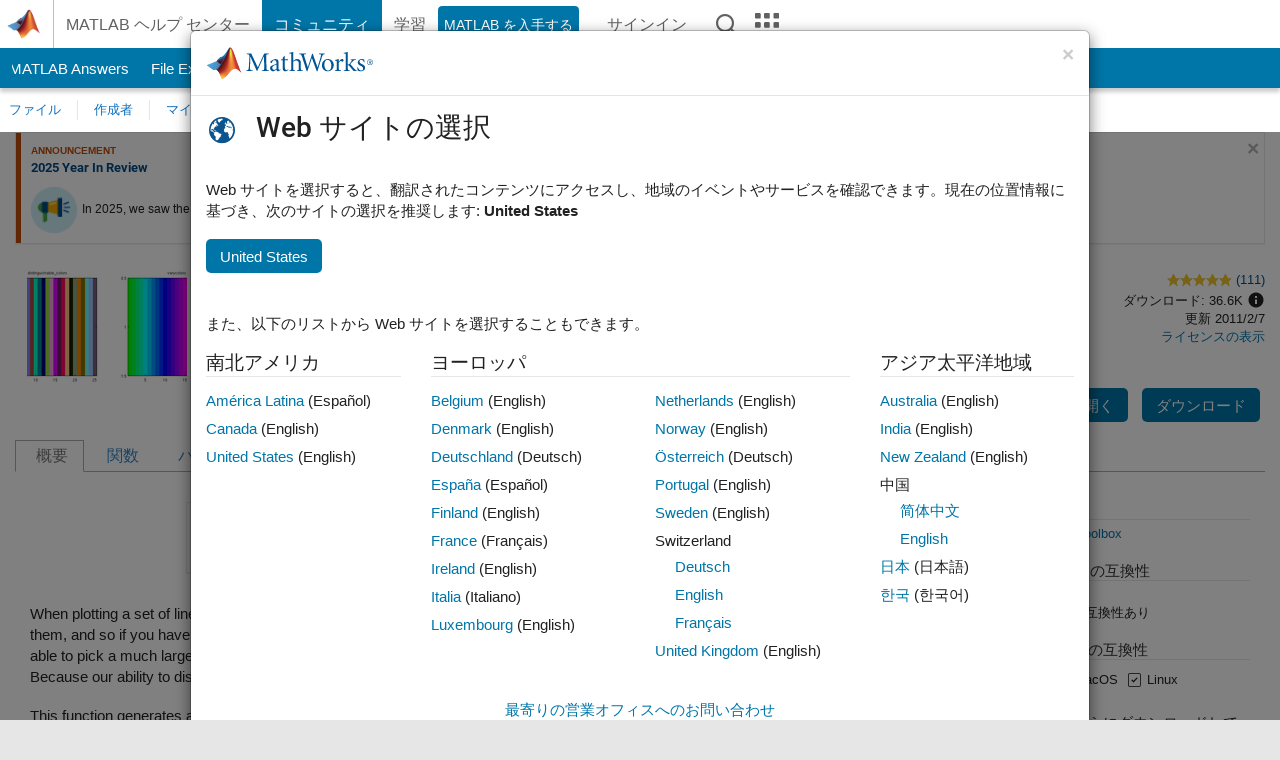

--- FILE ---
content_type: text/html; charset=utf-8
request_url: https://jp.mathworks.com/matlabcentral/fileexchange/29702-generate-maximally-perceptually-distinct-colors
body_size: 20504
content:
<!DOCTYPE html>
<html lang="ja">
<head>
<meta http-equiv="Content-Type" content="text/html; charset=UTF-8">
<meta charset="utf-8">
<meta name="viewport" content="width=device-width, initial-scale=1.0">
<link rel="icon" href="/etc.clientlibs/mathworks/clientlibs/customer-ui/templates/common/resources/images/favicon.20251211153853409.ico" type="image/x-icon">
<link rel='canonical' href='https://jp.mathworks.com/matlabcentral/fileexchange/29702-generate-maximally-perceptually-distinct-colors'><meta http-equiv="X-UA-Compatible" content="IE=edge">
<script src="/etc.clientlibs/mathworks/clientlibs/customer-ui/components/webvitals.min.20251211153853409.js"></script><script src="/etc.clientlibs/mathworks/clientlibs/customer-ui/components/jquery.min.20251211153853409.js"></script><script src="/etc.clientlibs/mathworks/clientlibs/customer-ui/components/jquery-migrate.min.20251211153853409.js"></script><link rel="stylesheet" href="/etc.clientlibs/mathworks/clientlibs/customer-ui/templates/common/core.min.20251211153853409.css" type="text/css">
<link rel="stylesheet" href="/etc.clientlibs/mathworks/clientlibs/customer-ui/templates/common/ja.min.20251211153853409.css" type="text/css">
<link rel="stylesheet" href="/etc.clientlibs/mathworks/clientlibs/customer-ui/templates/common/footer.min.20251211153853409.css" type="text/css">
<link rel="stylesheet" href="/etc.clientlibs/mathworks/clientlibs/customer-ui/templates/mathworks-aem.min.20251211153853409.css" type="text/css">
<link href="/etc.clientlibs/mathworks/clientlibs/customer-ui/templates/common/resources/fonts/roboto/roboto-latin-italic-400.20251211153853409.woff2" rel="preload" as="font" type="font/woff2" crossorigin>
<link href="/etc.clientlibs/mathworks/clientlibs/customer-ui/templates/common/resources/fonts/roboto/roboto-latin-italic-500.20251211153853409.woff2" rel="preload" as="font" type="font/woff2" crossorigin>
<link href="/etc.clientlibs/mathworks/clientlibs/customer-ui/templates/common/resources/fonts/roboto/roboto-latin-italic-700.20251211153853409.woff2" rel="preload" as="font" type="font/woff2" crossorigin>
<link href="/etc.clientlibs/mathworks/clientlibs/customer-ui/templates/common/resources/fonts/roboto/roboto-latin-normal-400.20251211153853409.woff2" rel="preload" as="font" type="font/woff2" crossorigin>
<link href="/etc.clientlibs/mathworks/clientlibs/customer-ui/templates/common/resources/fonts/roboto/roboto-latin-normal-500.20251211153853409.woff2" rel="preload" as="font" type="font/woff2" crossorigin>
<link href="/etc.clientlibs/mathworks/clientlibs/customer-ui/templates/common/resources/fonts/roboto/roboto-latin-normal-700.20251211153853409.woff2" rel="preload" as="font" type="font/woff2" crossorigin>
<link href="/etc.clientlibs/mathworks/clientlibs/customer-ui/templates/common/resources/fonts/mathworks.20251211153853409.woff" rel="preload" as="font" type="font/woff" crossorigin>
<script id="analyticsDigitalData">digitalData = {
    'pageInstanceID' : 'Generate maximally perceptually-distinct colors - File Exchange - MATLAB Central',
    'page' : {
        'pageInfo' : {
            'pageID' : '/matlabcentral/fileexchange/29702-generate-maximally-perceptually-distinct-colors',
            'destinationURL' : 'https://jp.mathworks.com/matlabcentral/fileexchange/29702-generate-maximally-perceptually-distinct-colors'
        },
        'category' : {
            'primaryCategory' : 'matlabcentral',
            'subCategory1' : 'matlabcentral/fileexchange',
            'subCategory2' : '',
        },
        'attributes' : {"descriptonCode":"FX_29702","category":["L*a*b* Color Space"]}
    },
    'product' : [{ 'productInfo' : {} }],
    'component' : [],
    'events' : [],
    'user': []
};
</script><script>(function(g,b,d,f){(function(a,c,d){if(a){var e=b.createElement("style");e.id=c;e.innerHTML=d;a.appendChild(e)}})(b.getElementsByTagName("head")[0],"at-body-style",d);setTimeout(function(){var a=b.getElementsByTagName("head")[0];if(a){var c=b.getElementById("at-body-style");c&&a.removeChild(c)}},f)})(window,document,"[class*='personalization-container']:not([id^='web-application']) {opacity: 0 !important}",1E3);</script><script src="//assets.adobedtm.com/d0cc0600946eb3957f703b9fe43c3590597a8c2c/satelliteLib-e8d23c2e444abadc572df06537e2def59c01db09.js" async></script><title>Generate maximally perceptually-distinct colors - File Exchange - MATLAB Central</title>
<script src="/matlabcentral/fileexchange/index.be4da817527436879a23.bundle.js"></script>
<script src="/matlabcentral/fileexchange/javascripts/iframeResizer.min.be4da817527436879a23.js"></script>
<script src="/matlabcentral/fileexchange/javascripts/PostMessageChannel.be4da817527436879a23.js"></script>

<meta name="csrf-param" content="authenticity_token" />
<meta name="csrf-token" content="tAoH0O0o2qvGvYl5t7kI7qmCChv5DEfk1ntqa982THmZKMJ8OEEsdO6ckrNQEa6IlNSxxywrlL7WWxCZxjevyw" />
<link rel="stylesheet" href="/matlabcentral/fileexchange/stylesheets/application.be4da817527436879a23.css" media="all" />
<link rel="stylesheet" href="/matlabcentral/fileexchange/stylesheets/contributors.be4da817527436879a23.css" media="all" />
<link rel="stylesheet" href="/matlabcentral/fileexchange/stylesheets/detail_page.be4da817527436879a23.css" media="all" />
<link rel="stylesheet" href="/matlabcentral/fileexchange/stylesheets/ui-css.be4da817527436879a23.css" media="all" />
<link rel="stylesheet" href="/matlabcentral/fileexchange/stylesheets/index.be4da817527436879a23.css" media="all" />
<meta name="description" content="Download and share free MATLAB code, including functions, models, apps, support packages and toolboxes">

<meta name="latest-release-endpoint" content="/matlabcentral/fileexchange/github/latest-publishable-release">


<link rel="stylesheet" type="text/css" href="/matlabcentral/static/rtc/scripts/mlc-rtc-1.0.19.css">
<script src="/matlabcentral/static/rtc/scripts/code-options-1.5.0.js" data-code-options-app="fileexchange" data-locale="ja-JP"></script>
<script src="https://jp.mathworks.com/matlabcentral/jscript/profile_card_v1.3.js" data-app-name="fileexchange" defer></script>
<script src="/matlabcentral/discussions/component.v2.js" crossorigin="anonymous"></script>
<script type="text/javascript">
  document.addEventListener('DOMContentLoaded', function(){
    // The following text will be moved to translation files later with globalization changes.
    const quickLinks = [
        { text: 'How to submit files', link: '/matlabcentral/content/fx/about.html?s_tid=gn_mlc_fx_help#Submitting_Files' },
        { text: 'Linking to GitHub Repositories', link: '/matlabcentral/content/fx/about.html?s_tid=gn_mlc_fx_help#Why_GitHub' },
        { text: 'How to build your reputation', link: '/matlabcentral/content/fx/about.html?s_tid=gn_mlc_fx_help#Build_Reputation' }
     ];
     const possibleSelectors = ['#query', '#in_page_fxsearch'];
     possibleSelectors.forEach(selector => {
        const inputElement = document.querySelector(selector);
        if (inputElement) {
          const customElement = document.createElement('community-typeahead');
          customElement.setAttribute('input-selector', selector);
          customElement.setAttribute('quick-links', JSON.stringify(quickLinks));
          customElement.setAttribute('app', 'fileexchange');
          customElement.setAttribute('env', 'prod');
          customElement.setAttribute('site-language', 'ja-JP');
          customElement.setAttribute('blank-state', 'true');
          document.body.appendChild(customElement);
        }
     });

    // visual indicator for spam moderation pending contents for moderators
  });
</script>
<script>
    window.MathJax = {
        tex: {
            inlineMath: [['$', '$'], ['\\(', '\\)']],
            displayMath: [['$$', '$$'], ['\\[', '\\]']],
        }
    };
</script>
<script src="/matlabcentral/fileexchange/assets/mathjax/es5/tex-mml-chtml.js"></script>
<meta property="og:title" content="Generate maximally perceptually-distinct colors"><meta property="og:type" content="website"><meta property="og:url" content="https://jp.mathworks.com/matlabcentral/fileexchange/29702-generate-maximally-perceptually-distinct-colors"><meta property="og:image" content="https://www.mathworks.com/responsive_image/160/120/0/0/0/cache/matlabcentral/mlc-downloads/downloads/submissions/29702/versions/3/screenshot.png"><meta property="og:description" content="Choose a set of n colors that can be readily distinguished from each other">

                              <script>!function(a){var e="https://s.go-mpulse.net/boomerang/",t="addEventListener";if("False"=="True")a.BOOMR_config=a.BOOMR_config||{},a.BOOMR_config.PageParams=a.BOOMR_config.PageParams||{},a.BOOMR_config.PageParams.pci=!0,e="https://s2.go-mpulse.net/boomerang/";if(window.BOOMR_API_key="LERXA-6VNES-W6PXS-U8C7F-BXSZH",function(){function n(e){a.BOOMR_onload=e&&e.timeStamp||(new Date).getTime()}if(!a.BOOMR||!a.BOOMR.version&&!a.BOOMR.snippetExecuted){a.BOOMR=a.BOOMR||{},a.BOOMR.snippetExecuted=!0;var i,_,o,r=document.createElement("iframe");if(a[t])a[t]("load",n,!1);else if(a.attachEvent)a.attachEvent("onload",n);r.src="javascript:void(0)",r.title="",r.role="presentation",(r.frameElement||r).style.cssText="width:0;height:0;border:0;display:none;",o=document.getElementsByTagName("script")[0],o.parentNode.insertBefore(r,o);try{_=r.contentWindow.document}catch(O){i=document.domain,r.src="javascript:var d=document.open();d.domain='"+i+"';void(0);",_=r.contentWindow.document}_.open()._l=function(){var a=this.createElement("script");if(i)this.domain=i;a.id="boomr-if-as",a.src=e+"LERXA-6VNES-W6PXS-U8C7F-BXSZH",BOOMR_lstart=(new Date).getTime(),this.body.appendChild(a)},_.write("<bo"+'dy onload="document._l();">'),_.close()}}(),"".length>0)if(a&&"performance"in a&&a.performance&&"function"==typeof a.performance.setResourceTimingBufferSize)a.performance.setResourceTimingBufferSize();!function(){if(BOOMR=a.BOOMR||{},BOOMR.plugins=BOOMR.plugins||{},!BOOMR.plugins.AK){var e=""=="true"?1:0,t="",n="aoiuvhlipqgmc2l3rpfa-f-224a2f955-clientnsv4-s.akamaihd.net",i="false"=="true"?2:1,_={"ak.v":"39","ak.cp":"1460378","ak.ai":parseInt("195948",10),"ak.ol":"0","ak.cr":10,"ak.ipv":4,"ak.proto":"h2","ak.rid":"1b7c5864","ak.r":35376,"ak.a2":e,"ak.m":"x","ak.n":"essl","ak.bpcip":"3.145.74.0","ak.cport":40680,"ak.gh":"23.62.35.71","ak.quicv":"","ak.tlsv":"tls1.3","ak.0rtt":"","ak.0rtt.ed":"","ak.csrc":"-","ak.acc":"","ak.t":"1769704394","ak.ak":"hOBiQwZUYzCg5VSAfCLimQ==lqYe/DlzRi2iJSf9cBWm+MW+RskPt6i7+PSDhfbB/3ErVrqNHPfmX8XfV9DVdHQ/H/CuUrl8O+IJWTB1rpFuhxvr68kCJJGohaI+jS/qWtrFE23WZxlE3iWQONE2hrJo+LJKSW+F8FHBxYw7c5waH5gW+z2ruwpHsISakPtnUY/NLgU5nfZGeCW3IvK7Y4ufUYobYFmM40ws3gveFARxJns9KozG1P5etnygHFnx0XcFV2aBvje7DEsrLEipMuqkwbIQyPukEONeUldbNXpUmaxsg54ZzSq/nHIME9Wze2ZM8KwMpbzWOR6rEVIOv/TWn7B4A3LmBMfYtQ4T8lJcaMxjcMyhRLHV1mO2Ek2s7rhfp94I2XDmlORwRK798/qyy6zvYU1Z1xS34TdzFpaoqHjwLCgw2qcERtXW+HJAsFE=","ak.pv":"296","ak.dpoabenc":"","ak.tf":i};if(""!==t)_["ak.ruds"]=t;var o={i:!1,av:function(e){var t="http.initiator";if(e&&(!e[t]||"spa_hard"===e[t]))_["ak.feo"]=void 0!==a.aFeoApplied?1:0,BOOMR.addVar(_)},rv:function(){var a=["ak.bpcip","ak.cport","ak.cr","ak.csrc","ak.gh","ak.ipv","ak.m","ak.n","ak.ol","ak.proto","ak.quicv","ak.tlsv","ak.0rtt","ak.0rtt.ed","ak.r","ak.acc","ak.t","ak.tf"];BOOMR.removeVar(a)}};BOOMR.plugins.AK={akVars:_,akDNSPreFetchDomain:n,init:function(){if(!o.i){var a=BOOMR.subscribe;a("before_beacon",o.av,null,null),a("onbeacon",o.rv,null,null),o.i=!0}return this},is_complete:function(){return!0}}}}()}(window);</script></head>
<body class="-is_bootstrap3
		   
		   templateservice
		  
		  
		  
 		  
		  -has_usernav
		  -is_full_header
		  
		  " data-cid="mktg">

	<a class="skip_link sr-only" href="#skip_link_anchor" tabindex="1">コンテンツへスキップ</a>

	
	


	<div class="sticky-top" id="sticky_container">
		

	<header class="-has_matrix
					 -has_mwa
					 -has_store
					 -has_topnav
					 -has_subnav
					 -has_slidingnav"><nav class="navbar navbar-expand-lg" aria-label="メインナビゲーション"><div class="container-fluid">
				<div class="d-lg-flex flex-row align-items-center" id="header_content_container">
					<a href="/?s_tid=user_nav_logo" class="navbar-brand d-inline-flex">
						
						<img src="/etc.clientlibs/mathworks/clientlibs/customer-ui/templates/common/resources/images/mathworks-logo-membrane.20251211153853409.svg" class="mw_logo" alt="MathWorks" width="34" height="30"></a>

					<div class="sectionHead sectionhead containsResourceName resourceClass-sectionhead">


	<h1 class="d-inline-flex d-lg-none ">
		<a href="/matlabcentral/fileexchange/" class="add_cursor_pointer">File Exchange</a>
		
	</h1>
	




</div>


					<div class="d-flex d-lg-none" id="global_mobile_actuator_container_search">
						<button class="navbar-toggler btn collapsed" id="global_search_mobile_actuator" type="button" data-toggle="collapse" data-bs-toggle="collapse" data-target="#global_search_mobile" data-bs-target="#global_search_mobile" aria-controls="global_search_mobile" aria-expanded="false" aria-label="Toggle Search">
							<span class="icon-search"></span>
						</button>
					</div>
					<div class="navbar-collapse collapse" id="global_search_mobile">
						<div id="global_search_mobile_placeholder"></div>
						<div id="global_search_container">
							<div class="sectionHeadSearchBox sectionheadsearchbox containsResourceName resourceClass-sectionheadsearchbox">

	

	
		
    
<script src="/etc.clientlibs/mathworks/clientlibs/customer-ui/components/sectionheadsearchbox/bs5.min.20251211153853409.js"></script><link rel="stylesheet" href="/etc.clientlibs/mathworks/clientlibs/customer-ui/components/typeahead.min.20251211153853409.css" type="text/css">
<form name="search" id="site_search" class="site_search" action="/matlabcentral/fileexchange" method="get">
			<div class="input-group dropdown">
				<label id="search-mathworks" class="visually-hidden" for="query">File Exchange を検索</label>
				<input type="hidden" name="c[]" id="site_search_collection" value="fileexchange"><input type="search" name="q" id="query" class="form-control conjoined_search" aria-autocomplete="list" autocomplete="off" role="combobox" aria-controls="search_suggestions" aria-haspopup="listbox" aria-expanded="true" aria-activedescendant placeholder="File Exchange を検索" data-site-domain="jp" data-site-language="ja" data-typeahead-proxy-url="https://services.mathworks.com/typeahead" data-typeahead-result-count="10" data-label-suggestions="候補" data-label-see-all-results="See all results" aria-labelledby="search-mathworks" aria-owns="sectionHeadSearchDropdown"><button class="btn btn_color_blue btn-outline dropdown-toggle" type="button" data-toggle="dropdown" data-bs-toggle="dropdown" aria-expanded="false" id="site_search_selector">File Exchange</button>
				<ul class="dropdown-menu dropdown-menu-end" id="sectionHeadSearchDropdown">
<li><a class="dropdown-item" href="#" data-placeholder="ヘルプセンターを検索" data-collection="support" data-action="https://jp.mathworks.com/support/search.html" data-parameter="q">ヘルプ センター</a></li>
					
						<li style="display:none;"><a class="dropdown-item" href="#" data-placeholder="File Exchange を検索" data-collection="fileexchange" data-action="https://jp.mathworks.com/matlabcentral/fileexchange" data-parameter="q">File Exchange</a></li>
					
					<li><a class="dropdown-item" href="#" data-placeholder="サイト内検索" data-collection="entire_site" data-action="https://jp.mathworks.com/search.html" data-parameter="q">MathWorks</a></li>
				</ul>
<button type="submit" id="searchbutton" class="btn btn_color_blue btn-outline icon-search" aria-label="検索"></button>
			</div>
		</form>
	

	

</div>

						</div>
					</div>


					<div class="d-flex d-lg-none" id="global_mobile_actuator_container_navigation">
						<button class="navbar-toggler collapsed btn" id="global_navigation_mobile_actuator" type="button" data-toggle="collapse" data-bs-toggle="collapse" data-target="#global_navigation" data-bs-target="#global_navigation" aria-controls="global_navigation" aria-expanded="false" aria-label="${alwaystranslate:'Toggle Main Navigation'}">
							<span class="icon-menu-full"></span>
						</button>
					</div>
					<div class="collapse navbar-collapse" id="global_navigation">
						
						<div class="topNavigation topnavigation containsResourceName resourceClass-topnavigation">



	<ul class="navbar-nav flex-grow-1 align-items-lg-center mb-0">
<li class="nav-item dropdown" id="globalnav_item_helpcenter">
				
	
	
	

	

	<a href="/help/?s_tid=user_nav_help" class="nav-link ">

		

		
			
			MATLAB ヘルプ センター</a>

		
		
	

				
			</li>
		
			<li class="nav-item dropdown" id="globalnav_item_community">
				
	
	
	

	

	<a href="/matlabcentral/?s_tid=user_nav_community" class="nav-link active ">

		

		
			
			コミュニティ</a>

		
		
	

				
			</li>
		
			<li class="nav-item dropdown" id="globalnav_item_learning">
				
	
	
	

	

	<a href="https://matlabacademy.mathworks.com/?s_tid=user_nav_learning" class="nav-link ">

		

		
			
			学習</a>

		
		
	

				
			</li>
		

		
		<li class="nav-item  -alignment_lg_end" id="globalnav_item_matlab">
			
			

			
	
	
	

	

	<a href="https://login.mathworks.com/embedded-login/landing.html?cid=getmatlab&amp;s_tid=user_nav_getml" style="display:none !important;" class="not-logged-in btn btn_color_blue d-block d-lg-inline-flex ">

		

		
			
			MATLAB を入手する</a>

		
		
	

			
	
	
	

	

	<a href="https://login.mathworks.com/embedded-login/landing.html?cid=getmatlab&amp;s_tid=user_nav_getml" style="display:none !important;" class="logged-in btn btn_color_blue d-block d-lg-inline-flex ">

		

		
			
			MATLAB</a>

		
		
	


		</li>

		
		
			<li class="nav-item dropdown -alignment_lg_end" id="globalnav_item_mwa">
				<a href="#" class="nav-link headernav_login mwa-nav_login" id="mwanav_item_login" style="display: none;" aria-label="MathWorks アカウントへのサインイン">
					サインイン
				</a>

				<a href="#" class="nav-link headernav_logout dropdown-toggle" id="mwanav_actuator" role="button" data-toggle="dropdown" data-bs-toggle="dropdown" aria-expanded="false" style="display: none;" title="MathWorks アカウントにアクセスする">
					<span class="mwanav_avatar mwa_image_drop_down"></span>
					<span class="mobile_account_name visually_hidden_xxl visually_hidden_xl visually_hidden_lg hidden-md hidden-lg"></span>
				</a>
				<ul class="dropdown-menu dropdown-menu-lg-end" id="mwanav_dropdown_menu">
<li id="mwanav_item_account"><a class="mwa-account dropdown-item">マイ アカウント</a></li>
					<li id="mwanav_item_community"><a class="mwa-community-profile dropdown-item">コミュニティのプロファイル</a></li>
					<li id="mwanav_item_associate"><a class="mwa-link-license dropdown-item">ライセンスを関連付ける</a></li>
					<li><hr class="dropdown-divider"></li>
					<li id="mwanav_item_logout"><a class="mwa-logout dropdown-item">サインアウト</a></li>
				</ul>
</li>
		

		

		

		<li class="nav-item d-block d-lg-none" id="globalnav_item_mobile_cta_support">
			
	
	
	

	

	<a href="/support/contact_us.html" id="mobile_cta_support" class="nav-link ">

		

		
			<span class="icon-phone"></span>
			MathWorks サポートまでお問い合わせください</a>

		
		
	

		</li>

		<li class="nav-item d-block d-lg-none" id="globalnav_item_mobile_cta_corporate">
			
	
	
	

	

	<a href="/" id="mobile_cta_corporate" class="nav-link ">

		

		
			<span class="icon-membrane"></span>
			Visit mathworks.com</a>

		
		
	

		</li>

		<li class="nav-item dropdown d-none d-lg-block -alignment_lg_end" id="globalnav_item_search">
			<a href="#" class="nav-link dropdown-toggle" role="button" data-toggle="dropdown" data-bs-toggle="dropdown" aria-expanded="false" aria-label="検索"><span class="icon-search"></span></a>
			<div class="dropdown-menu">
				<div class="container-lg">
					<div class="row align-items-center">
						
						
							<div class="col">
								<div id="global_search_desktop_placeholder"></div>
							</div>
						
					</div>
				</div>
			</div>
		</li>

		<li class="nav-item d-none d-lg-block -alignment_lg_end" id="globalnav_item_matrix">
			<mw-matrix lang="ja" tier="DOTCOM" env="prod" bsversion="bs5" class="nav-link" host="https://jp.mathworks.com"></mw-matrix>
</li>
	</ul>
</div>

					</div>
				</div>

				
			</div>
		</nav></header><div class="subnav" id="subnav">
			<div class="subnav_container">
				<div class="container-fluid">
					<div class="row">
						<div class="col-12">
							<div class="slidingNav slidingnav containsResourceName resourceClass-slidingnav">

<div id="sliding_nav" class="splide" data-item-per-page="8">
	<div class="splide__track">
		<ul class="splide__list">
<li id="mlcsubnav_answers" class="splide__slide  mlcsubnav_answers">
						
	
	
	

	

	<a href="/matlabcentral/answers/index/?s_tid=gn_mlc_an" class=" ">

		

		
			
			MATLAB Answers</a>

		
		
	

					</li>
				
				
			
				
					<li id="mlcsubnav_fx" class="splide__slide active mlcsubnav_fx">
						
	
	
	

	

	<a href="/matlabcentral/fileexchange/?s_tid=gn_mlc_fx_files" class=" ">

		

		
			
			File Exchange</a>

		
		
	

					</li>
				
				
			
				
					<li id="mlcsubnav_cody" class="splide__slide  mlcsubnav_cody">
						
	
	
	

	

	<a href="/matlabcentral/cody/?s_tid=gn_mlc_cody" class=" ">

		

		
			
			Cody</a>

		
		
	

					</li>
				
				
			
				
					<li id="mlcsubnav_playground" class="splide__slide  mlcsubnav_playground">
						
	
	
	

	

	<a href="/matlabcentral/playground?s_tid=gn_mlc_playground" class=" ">

		

		
			
			AI Chat Playground</a>

		
		
	

					</li>
				
				
			
				
					<li id="mlcsubnav_discussions" class="splide__slide  mlcsubnav_discussions">
						
	
	
	

	

	<a href="/matlabcentral/discussions?s_tid=gn_mlc_disc" class=" ">

		

		
			
			ディスカッション</a>

		
		
	

					</li>
				
				
			
				
					<li id="mlcsubnav_contests" class="splide__slide  mlcsubnav_contests">
						
	
	
	

	

	<a href="/matlabcentral/contests.html?s_tid=gn_mlc_contests" class=" ">

		

		
			
			コンテスト</a>

		
		
	

					</li>
				
				
			
				
					<li id="mlcsubnav_blogs" class="splide__slide  mlcsubnav_blogs">
						
	
	
	

	

	<a href="https://blogs.mathworks.com/?s_tid=gn_mlc_blg" class=" ">

		

		
			
			ブログ</a>

		
		
	

					</li>
				
				
			
				
				<li id="mlcsubnav_more" class="splide__slide dropdown mlcsubnav_more">
					<a href="#" class="dropdown-toggle" data-toggle="dropdown" data-bs-toggle="dropdown" role="button" aria-haspopup="true" aria-expanded="false">その他<span class="caret"></span></a>
					<ul class="dropdown-menu">
<li class=" ">
								
	
	
	

	

	<a href="/matlabcentral/content/communities.html?s_tid=gn_mlc_tbc_dl" class="dropdown-item ">

		

		
			
			コミュニティ</a>

		
		
	

								
							</li>
							
						
							<li class=" ">
								
	
	
	

	

	<a href="/matlabcentral/community/onramps/mlc_treasure_hunt?s_tid=gn_mlc_hunt" class="dropdown-item ">

		

		
			
			トレジャー ハント</a>

		
		
	

								
							</li>
							
						
							<li class=" ">
								
	
	
	

	

	<a href="/matlabcentral/profile/authors/search?s_tid=gn_mlc_people" class="dropdown-item ">

		

		
			
			ユーザー</a>

		
		
	

								
							</li>
							
						
							<li class=" ">
								
	
	
	

	

	<a href="/matlabcentral/content/community-advisors.html?s_tid=gn_mlc_cab" class="dropdown-item ">

		

		
			
			コミュニティ アドバイザー</a>

		
		
	

								
							</li>
							
						
							<li class=" ">
								
	
	
	

	

	<a href="/matlabcentral/profile/badges/all?s_tid=gn_mlc_bdgs" class="dropdown-item ">

		

		
			
			バーチャル バッジ</a>

		
		
	

								
							</li>
							
						
							<li class=" ">
								
	
	
	

	

	<a href="/matlabcentral/content/about.html?s_tid=gn_mlc_about" class="dropdown-item ">

		

		
			
			MATLAB Central について</a>

		
		
	

								
							</li>
							
						
					</ul>
</li>
			
		</ul>
</div>
</div>
<div>
	<div class="cq-placeholder" data-emptytext="Sliding Navigation"></div>
</div>

    
<link rel="stylesheet" href="/etc.clientlibs/mathworks/clientlibs/customer-ui/components/splide.min.20251211153853409.css" type="text/css">
<link rel="stylesheet" href="/etc.clientlibs/mathworks/clientlibs/customer-ui/components/slidingnav.min.20251211153853409.css" type="text/css">
<script src="/etc.clientlibs/mathworks/clientlibs/customer-ui/components/splide.min.20251211153853409.js"></script><script src="/etc.clientlibs/mathworks/clientlibs/customer-ui/components/slidingnav.min.20251211153853409.js"></script>
</div>

						</div>
					</div>
				</div>
			</div>
		</div>
		

	
	<div class="localnav" id="localnav">
		<div class="localnav_container">
			<div class="container-fluid">
				<div class="row">
					<div class="col-12">
						<nav class="navbar navbar-expand-lg" aria-label="Local Navigation"><button class="navbar-toggler" type="button" id="localnav_actuator" data-toggle="collapse" data-bs-toggle="collapse" data-target="#local_navigation" data-bs-target="#local_navigation" aria-controls="localnav" aria-expanded="false" aria-label="トグル ナビゲーション"><span class="icon-kebab"></span></button>
							<div class="collapse navbar-collapse" id="local_navigation">
								<div class="localNavigation localnav containsResourceName resourceClass-localnav">



	
	<ul class="navbar-nav" id="localnav_navbar">
 <li class="nav-item" id="leftnav_files"><a href="https://jp.mathworks.com/matlabcentral/fileexchange/?s_tid=gn_mlc_fx_files" class="nav-link">ファイル</a></li> <li class="nav-item" id="leftnav_authors"><a href="https://jp.mathworks.com/matlabcentral/fileexchange/authors?s_tid=gn_mlc_fx_auth" class="nav-link">作成者</a></li> <li class="nav-item dropdown"><a href="" class="nav-link dropdown-toggle" role="button" data-toggle="dropdown" data-bs-toggle="dropdown" aria-expanded="false">マイ File Exchange</a><ul class="dropdown-menu"><li id=""><a href="/matlabcentral/profile/authors/my_profile?content=all" class="dropdown-item">フォローしているコンテンツ フィード</a></li><li id=""><a href="/matlabcentral/profile/authors/my_profile/follows" class="dropdown-item">フォローの管理</a></li><li id=""><a href="/matlabcentral/profile/authors/my_profile/notification_preferences" class="dropdown-item">コミュニケーション基本設定</a></li><li id=""><a href="/matlabcentral/fileexchange/my-file-exchange?s_tid=gn_mlc_fx_myfx" class="dropdown-item">マイ ファイル</a></li></ul></li> <li class="nav-item" id="leftnav_submit"><a href="/matlabcentral/fileexchange/my-file-exchange?s_tid=gn_mlc_fx_contr" class="nav-link">公開</a></li> <li class="nav-item" id="leftnav_about"><a href="/matlabcentral/content/fx/about.html?s_tid=gn_mlc_fx_help" class="nav-link">File Exchange について</a></li>
</ul>
</div>

							</div>
						</nav>
</div>
				</div>
			</div>
		</div>
	</div>



	</div>





	
		

		
			
			
			
				<div class="content_container" id="content_container">
					
					<main id="skip_link_anchor" tabindex="-1"><div class="container-fluid">
							
							
							<section><div class="mainParsys parsys containsResourceName resourceClass-parsys">
<div class="cssjs containsResourceName section resourceClass-cssjs">






<style>
body.-has_usernav #sticky_container.sticky-top {
    z-index: 1041;
}
</style>
</div>
<div class="cssjs containsResourceName section resourceClass-cssjs">






<style>
@media only screen and (max-width: 767.98px){html body#responsive_b{max-width:100vw;overflow-y:visible}}
</style>
</div>
<div class="cssjs containsResourceName section resourceClass-cssjs">





	
	
	
    
<script src="/etc.clientlibs/mathworks/clientlibs/customer-ui/templates/matlabcentral.min.20251211153853409.js"></script>
</div>
<div class="cssjs containsResourceName section resourceClass-cssjs">





	
    
<script src="/etc.clientlibs/mathworks/clientlibs/customer-ui/components/condensedrelatedcontent.min.20251211153853409.js"></script><script src="/etc.clientlibs/mathworks/clientlibs/customer-ui/components/spellcheck.min.20251211153853409.js"></script>
</div>
<div class="cssjs containsResourceName section resourceClass-cssjs">






<style>
body:not(.-has_usernav,.-has_corporatenav){}body:not(.-has_usernav,.-has_corporatenav) .typeahead_container.dropdown-menu{margin-top:11px;border-radius:0 0 4px 4px}body:not(.-has_usernav,.-has_corporatenav).typeahead_modal .header{position:relative;z-index:1035}body:not(.-has_usernav,.-has_corporatenav).typeahead_modal .modal-backdrop{z-index:1034}body:not(.-has_usernav,.-has_corporatenav).typeahead_modal .search .input-group.active_typeahead{z-index:1037}body:not(.-has_usernav,.-has_corporatenav)#responsive_offcanvas.modal-open.typeahead_modal{padding-right:0!important;overflow-y:scroll}body:not(.-has_usernav,.-has_corporatenav)#responsive_offcanvas.modal-open.typeahead_modal .row-offcanvas{height:calc(100vh - 98px);overflow:hidden}@media (max-width:767px){body:not(.-has_usernav,.-has_corporatenav){}body:not(.-has_usernav,.-has_corporatenav).modal-open.typeahead_modal{padding-right:0!important;overflow-y:hidden}body:not(.-has_usernav,.-has_corporatenav).modal-open.typeahead_modal .typeahead_container.dropdown-menu{padding-left:15px;margin-top:0;border:none;border-radius:0}body:not(.-has_usernav,.-has_corporatenav).modal-open.typeahead_modal .section_header .typeahead_container.dropdown-menu{width:calc(100vw - (100vw - 100%))!important;height:calc(100vh - 98px)!important;margin-left:-15px}body:not(.-has_usernav,.-has_corporatenav).modal-open.typeahead_modal .content_container .typeahead_container.dropdown-menu{width:100vw!important;margin-top:9px;margin-left:-15px}body:not(.-has_usernav,.-has_corporatenav)#responsive_offcanvas.modal-open.typeahead_modal #search_scope_support .input-group{position:initial}body:not(.-has_usernav,.-has_corporatenav)#responsive_offcanvas.modal-open.typeahead_modal{overflow-y:scroll}body:not(.-has_usernav,.-has_corporatenav)#responsive_offcanvas.modal-open.typeahead_modal .section_header .typeahead_container.dropdown-menu{margin-left:0}}body:not(.-has_usernav,.-has_corporatenav) .typeahead_container{max-height:calc(100vh - 46px - 52px - 20px);overflow-y:auto}body:not(.-has_usernav,.-has_corporatenav) .typeahead_container dl{width:100%;margin-bottom:26px;float:left;position:relative}body:not(.-has_usernav,.-has_corporatenav) .typeahead_container dt{width:90px;float:left;color:#c04c0b;font-weight:bold;position:absolute}body:not(.-has_usernav,.-has_corporatenav) .typeahead_container dd{width:calc(100% - 101px);max-height:270px;padding:0;margin:0 0 0 101px;float:left;overflow-y:auto}body:not(.-has_usernav,.-has_corporatenav) .typeahead_container dd ul.list-unstyled>li{margin-bottom:10px}body:not(.-has_usernav,.-has_corporatenav) .typeahead_container *{font-size:14px;line-height:1.25}body:not(.-has_usernav,.-has_corporatenav) .typeahead_container :last-child{margin-bottom:0!important}body:not(.-has_usernav,.-has_corporatenav) .typeahead_container a:not(.see_all_results){padding-right:30px;color:#212121!important;display:block;text-decoration:none!important;transition:background-color 0.3s ease}body:not(.-has_usernav,.-has_corporatenav) .typeahead_container a:not(.see_all_results):hover{background-color:#f5f5f5}body:not(.-has_usernav,.-has_corporatenav) .typeahead_container a:not(.see_all_results):active{background-color:#e6e6e6}body:not(.-has_usernav,.-has_corporatenav) .typeahead_container a.see_all_results{overflow:hidden;position:relative}body:not(.-has_usernav,.-has_corporatenav) .typeahead_container li.selected-suggestion,body:not(.-has_usernav,.-has_corporatenav) .typeahead_container li.selected-suggestion a{background-color:#f5f5f5}body:not(.-has_usernav,.-has_corporatenav) .typeahead_container li.suggestion{width:auto;padding:0;color:inherit;cursor:default;float:none;line-height:inherit}body:not(.-has_usernav,.-has_corporatenav) .typeahead_container .suggestion_summary{width:100%;display:block;overflow:hidden;text-overflow:ellipsis;white-space:nowrap}body:not(.-has_usernav,.-has_corporatenav) .typeahead_container .suggestion_highlight{color:#212121;font-weight:bold}body:not(.-has_usernav,.-has_corporatenav) .typeahead_container .suggestion_product{color:#616161;display:block}body:not(.-has_usernav,.-has_corporatenav) .typeahead_container dl.typeahead_suggestions dt{padding-top:5px}body:not(.-has_usernav,.-has_corporatenav) .typeahead_container dl.typeahead_suggestions dd ul.list-unstyled>li{margin-bottom:0}body:not(.-has_usernav,.-has_corporatenav) .typeahead_container dl.typeahead_suggestions a{padding-top:5px;padding-bottom:5px}body:not(.-has_usernav,.-has_corporatenav) .typeahead_container.typeahead_type_grouped{margin-left:-100px;padding:20px 0 20px 10px}body:not(.-has_usernav,.-has_corporatenav) .typeahead_container.typeahead_type_basic{padding:15px 0}body:not(.-has_usernav,.-has_corporatenav) .typeahead_container.typeahead_type_basic dl{float:none}body:not(.-has_usernav,.-has_corporatenav) .typeahead_container.typeahead_type_basic dt{display:none}body:not(.-has_usernav,.-has_corporatenav) .typeahead_container.typeahead_type_basic dd{width:100%;max-height:none;margin-left:0;float:none;overflow-y:visible}body:not(.-has_usernav,.-has_corporatenav) .typeahead_container.typeahead_type_basic a{padding-left:10px}body:not(.-has_usernav,.-has_corporatenav) .typeahead_container.typeahead_option_remove_suggestions li{padding-right:65px;position:relative}body:not(.-has_usernav,.-has_corporatenav) .typeahead_container.typeahead_option_remove_suggestions li:hover{background-color:#f5f5f5}body:not(.-has_usernav,.-has_corporatenav) .typeahead_container.typeahead_option_remove_suggestions li.more_suggestions:hover{background-color:transparent}body:not(.-has_usernav,.-has_corporatenav) .typeahead_container.typeahead_option_remove_suggestions a{padding-right:0;margin-right:30px}body:not(.-has_usernav,.-has_corporatenav) .typeahead_container.typeahead_option_remove_suggestions a:hover{background-color:transparent}body:not(.-has_usernav,.-has_corporatenav) .typeahead_container.typeahead_option_remove_suggestions a.remove_suggestion{margin-right:15px;color:#616161!important;display:inline-block;float:right;font-size:13px;position:absolute;top:50%;right:0;text-align:right;transform:translateY(-50%)}body:not(.-has_usernav,.-has_corporatenav) .typeahead_container.typeahead_option_remove_suggestions a.remove_suggestion:focus,body:not(.-has_usernav,.-has_corporatenav) .typeahead_container.typeahead_option_remove_suggestions a.remove_suggestion:hover{color:#0076a8!important;text-decoration:underline!important}body:not(.-has_usernav,.-has_corporatenav) .typeahead_container.typeahead_option_remove_suggestions li.selected-suggestion{background-color:#f5f5f5}body:not(.-has_usernav,.-has_corporatenav) .typeahead_container.typeahead_option_remove_suggestions li.selected-suggestion a{background-color:transparent}@media (min-width:768px) and (max-width:991px){body:not(.-has_usernav,.-has_corporatenav) .typeahead_container dd ul.list-unstyled>li{margin-bottom:15px}body:not(.-has_usernav,.-has_corporatenav) .typeahead_container a:not(.icon-chevron){padding-right:20px}body:not(.-has_usernav,.-has_corporatenav) .typeahead_container dl.typeahead_suggestions dd ul.list-unstyled>li{margin-bottom:5px}body:not(.-has_usernav,.-has_corporatenav) .typeahead_container.typeahead_option_remove_suggestions a{padding-right:0}}@media (max-width:767px){body:not(.-has_usernav,.-has_corporatenav) .typeahead_container dl{margin-bottom:20px;float:none}body:not(.-has_usernav,.-has_corporatenav) .typeahead_container dt{width:100%;margin-bottom:15px;float:none;position:relative}body:not(.-has_usernav,.-has_corporatenav) .typeahead_container dd{width:100%;margin-left:0;float:none}body:not(.-has_usernav,.-has_corporatenav) .typeahead_container dd ul.list-unstyled>li{margin-bottom:15px}body:not(.-has_usernav,.-has_corporatenav) .typeahead_container a:not(.icon-chevron){padding-right:26px}body:not(.-has_usernav,.-has_corporatenav) .typeahead_container dl.typeahead_suggestions dd ul.list-unstyled>li{margin-bottom:5px}body:not(.-has_usernav,.-has_corporatenav) .typeahead_container.typeahead_type_grouped{padding:8px 0;margin-left:0}body:not(.-has_usernav,.-has_corporatenav) .typeahead_container.typeahead_type_grouped dt{padding-left:11px}body:not(.-has_usernav,.-has_corporatenav) .typeahead_container.typeahead_type_grouped a:not(.icon-chevron){padding-left:11px}body:not(.-has_usernav,.-has_corporatenav) .typeahead_container.typeahead_type_grouped a.icon-chevron{margin-left:11px}body:not(.-has_usernav,.-has_corporatenav) .typeahead_container.typeahead_type_basic{padding:3px 0}body:not(.-has_usernav,.-has_corporatenav) .typeahead_container.typeahead_option_remove_suggestions a{padding-right:0}}body:not(.-has_usernav,.-has_corporatenav) #suggestions.typeahead_v2{margin-top:11px;border:1px solid rgba(0,0,0,0.15);border-radius:0 0 4px 4px;box-shadow:0 6px 12px rgba(0,0,0,0.175)}body:not(.-has_usernav,.-has_corporatenav) #suggestions.typeahead_v2 .typeahead_container.typeahead_type_grouped{margin-left:0;overflow-x:hidden}@media (min-width:768px){body:not(.-has_usernav,.-has_corporatenav) #suggestions.typeahead_v2{margin-left:-100px}}@media (max-width:767px){body:not(.-has_usernav,.-has_corporatenav) #suggestions.typeahead_v2{width:calc(100% - 54px - 15px)!important;margin:0}}
</style>
</div>
<div class="targetcontainer containsResourceName resourceClass-targetcontainer section">



<div class="personalization-container " id="web-application-body-container">
	<div>
<div class="targetContent parsys containsResourceName resourceClass-parsys">
<div class="cqColumns containsResourceName section resourceClass-columns">
<div class="row  ">

	
		<div class=" col-xs-12 col-xs-offset-0 col-sm-offset-0 col-md-offset-0 col-lg-offset-0 ">
<div class="2420e633-83fe-4c2d-9b62-4248985f27d2 parsys containsResourceName resourceClass-parsys">
  

  <!-- JSON-LD for SEO purpose (see more at https://schema.org/) -->
  <script type="application/ld+json">
    {
      "@context": "http://schema.org",
      "@type": "WebSite",
      "name": "Generate maximally perceptually-distinct colors - File Exchange - MATLAB CentralFile Exchange - MATLAB Central",
      "accessibilitySummary": "Choose a set of n colors that can be readily distinguished from each other",
      "url": "https://jp.mathworks.com/matlabcentral/fileexchange/29702-generate-maximally-perceptually-distinct-colors",
      "datePublished": "07 Feb 2011",
      "contributor": {
        "@type": "Person",
        "name": "Tim Holy"
      },
      "contentRating": "4.9",
      "commentCount": "65"
    }
  </script>

  <div id="announcements_container"></div>

  <div data-view="detail">
    <script src="/matlabcentral/fileexchange/javascripts/file_infos/copy_to_clipboard.be4da817527436879a23.js"></script>
<script src="/matlabcentral/fileexchange/javascripts/detail_page.be4da817527436879a23.js"></script>
<script src="/matlabcentral/fileexchange/javascripts/file_infos/dynamic_spotlight.be4da817527436879a23.js"></script>
<script src="/matlabcentral/fileexchange/javascripts/file_infos/OpenWithConfigurationForm.be4da817527436879a23.js"></script>

    
    
    
    <div id="followSuccess" class="alert alert-success hidden"> <span class="alert_icon icon-alert-success"></span>
  <p class="alert_heading"><strong>現在この投稿をフォロー中です</strong></p>
  <ul>
    <li><a href=/matlabcentral/profile/authors/my_profile?content=all>フォローしているコンテンツ フィード</a>に更新が表示されます
    <li><a href=/matlabcentral/profile/authors/my_profile/notification_preferences>コミュニケーション基本設定</a>に応じて電子メールを受け取ることができます</li>
  </ul>
</div>

    
<script type="text/javascript">
window.addEventListener('DOMContentLoaded', function() {
    if (typeof $.fn.popover === 'function') {
      $('[data-toggle="popover"][data-trigger="click"]').popover({trigger: 'click'});
    }
});
</script>

    <!-- start-of-the-page-container -->
    <div class="row">
      <div class="col-xs-12">
        <!-- start-of-the-header -->
        <div class="row">
          <div class="col-xs-12 col-sm-2">
            <div id="thumbnail" class="text-center">
  <a border="0" href="/matlabcentral/mlc-downloads/downloads/submissions/29702/versions/3/screenshot.png"><img src="/responsive_image/160/120/0/0/0/cache/matlabcentral/mlc-downloads/downloads/submissions/29702/versions/3/screenshot.png" loading="lazy" itemprop="image" alt="" /></a>
</div>

          </div>
          <div class="col-xs-12 col-sm-10">
            <div class="row">
              <div class="col-xs-12 col-sm-8 col-md-9">
                <h1 id="title" class="add_font_color_emphasize add_margin_5">
                  <span id="titleText">Generate maximally perceptually-distinct colors</span>
                </h1>
                <div class="add_margin_5">
                    <span id="user_version"><a data-tab-id="version_history_tab" href="#version_history_tab" name="version_history">バージョン 1.2.0.0</a> (3.42 KB) 作成者: <cite></cite> </span>
                  <span><a class="author_inline analyticsMlcProfileModal results_author" data-locale-id="ja-JP" href="/matlabcentral/profile/authors/1337381">Tim Holy</a>

</span>
                </div>
                <div id="summary" class="add_text_wrapping">
                  <span id="summaryText">Choose a set of n colors that can be readily distinguished from each other</span>
                </div>
                  <div id="followLoggedOut">
                    <a id="followActionButton" class="btn btn-link" href="https://jp.mathworks.com/login?uri=https%3A%2F%2Fjp.mathworks.com%2Fmatlabcentral%2Ffileexchange%2F29702-generate-maximally-perceptually-distinct-colors&amp;form_type=community">
                      <span class="icon-add-circle"></span> フォロー
                    </a>
                  </div>
              </div>
              <div class="col-xs-12 col-sm-4 col-md-3 section_downsize">
                <div class="text-right add_margin_0" title="5 つ星中 4.90">
                  <span class="numberrating">
                    <div class="rate_scale">
                      <a href="">
                        <div class="rated pull-right" data-tab-id="reviews_tab" style="width: 98.0%;">
                            <span id="rating_value">4.9</span>
                        </div>
                      </a>
                    </div>
                    <a id="review_count" href="">
                      <span data-counter-id="reviews" data-tab-id="reviews_tab">
                        (111)
                      </span>
                    </a>
                  </span>
                </div>
                  <div class="text-right add_margin_0">
                    <span id="downloads">ダウンロード: 36.6K</span>
                    <span class="icon_16 icon-info-circle" data-container="#downloads" data-trigger="hover" data-toggle="popover" role="button" tabindex="0" data-html="true" data-placement="left"
                      data-title="ダウンロード"
                      data-content="過去 30 日間: 46<br>全期間: 36,613">
                    </span>
                  </div>
                <div class="text-right add_margin_0">
                  <span id="date_updated">更新
                    <span content="2011-02-07">2011/2/7</span>
                  </span>
                </div>
                  <p class="text-right"><a data-toggle="modal" href="#license_modal">ライセンスの表示</a></p>

<div class="modal fade" id="license_modal" tabindex="-1" role="dialog" aria-labelledby="license_modal_title" aria-hidden="true">
  <div class="modal-dialog">
    <div class="modal-content">
      <div class="modal-header">
        <button type="button" class="close" data-dismiss="modal" aria-hidden="true">&times;</button>
        <h3 class="modal-title" id="license_modal_title">ライセンス</h3>
      </div>
      <div class="modal-body">
        <iframe src="/matlabcentral/mlc-downloads/downloads/e57632c3-4a80-11e4-9553-005056977bd0/4f513f68-a773-2df8-db6b-106ba6565073/licenses/license.txt" style="border: none" frameborder="0"></iframe>
      </div>
      <div class="modal-footer">
      </div>
    </div>
  </div>
</div>

              </div>
              <div class="col-xs-12">
                <ul class="list-inline pull-right add_clear_both">
  <li>
    <a class="btn companion_btn btn_color_blue" data-toggle="modal" data-target="#shareModal"><span class="icon-share"></span> 共有</a>
  </li>
  <li>
    <div id="openInMatlabOnlineButtonGroup" class="btn-group hidden-xs">
      <a id="openInMatlabOnlineButton" class="btn btn_color_blue" href=https://matlab.mathworks.com/open/fileexchange/v1?id=29702 target=_blank>
        MATLAB Online で開く
      </a>
    </div>
  </li>
  <li>
    <div data-visible-on="add">
      <div><a title="ダウンロード" data-logintodownload="true" class="btn btn_color_blue link--download" href="https://jp.mathworks.com/login?uri=https%3A%2F%2Fjp.mathworks.com%2Fmatlabcentral%2Ffileexchange%2F29702-generate-maximally-perceptually-distinct-colors&amp;form_type=community">ダウンロード</a></div>
</div>

  </li>
</ul>

<div class="modal fade" id="shareModal" tabindex="-1" role="dialog" aria-labelledby="shareModalLabel" aria-hidden="true">
  <div class="modal-dialog modal-dialog-centered" role="document">
    <div class="modal-content">
      <div class="modal-header">
        <button type="button" class="close" data-dismiss="modal" aria-label="Close"><span aria-hidden="true">&times;</span></button>
        <h4 class="modal-title add_margin_0" id="shareModalLabel">&#39;Generate maximally perceptually-distinct colors&#39; を共有</h3>
      </div>
      <div class="modal-body">
        <div id="fileExchangeShareSection">
          <label>File Exchange で開く</label>
          <div class="row add_margin_20" >
            <div class="col-xs-12">
              <div class="input-group">
                <input id="fileExchangeShareLink" class="form-control text_overflow_ellipsis" type="text" readonly value="https://jp.mathworks.com/matlabcentral/fileexchange/29702-generate-maximally-perceptually-distinct-colors">
                <span class="input-group-btn">
                  <button id="fileExchangeShareLinkButton" class="btn btn_color_blue" type="button"  data-toggle="popover" data-container="#shareModal" data-trigger="manual" data-placement="top" data-content="クリップボードにコピーされました。">
                    <span class="icon-copy"span>
                  </button>
                </span>
              </div>
            </div>
          </div>
        </div>
        <div id="openWithShareSection" >
          <label>MATLAB Online で開く</label>
          <div class="row">
            <div class="col-xs-12">
              <div class="input-group">
                <input id="openWithShareLink" class="form-control text_overflow_ellipsis" type="text" readonly value="https://matlab.mathworks.com/open/fileexchange/v1?id=29702">
                <span class="input-group-btn">
                  <button id="openWithShareLinkButton" class="btn btn_color_blue" type="button"  data-toggle="popover" data-container="#shareModal" data-trigger="manual" data-placement="top" data-content="クリップボードにコピーされました。">
                    <span class="icon-copy"span>
                  </button>
                </span>
              </div>
            </div>
          </div>
        </div>
      </div>
      <div class="modal-footer">
        <button type="button" class="btn companion_btn btn_color_blue" data-dismiss="modal">閉じる</button>
      </div>
    </div>
  </div>
</div>

<script type="text/javascript">
  document.addEventListener('DOMContentLoaded', function () {
    const openWithConfigurationForm = new OpenWithConfigurationForm();

    const openWithSettingsSaveButton = document.getElementById('openWithSettingsSaveButton');
    if (openWithSettingsSaveButton) {
      openWithSettingsSaveButton.addEventListener('click', function () {
        openWithConfigurationForm.save();
      });
    }

    const fileParameter = document.getElementById('fileParameter');
    if (fileParameter) {
      fileParameter.addEventListener('focus', function () {
        openWithConfigurationForm.hideFeedback();
      });
      fileParameter.addEventListener('focusout', function () {
        openWithConfigurationForm.validateAndUpdateLink();
      });
    }

    const projectParameter = document.getElementById('projectParameter');
    if (projectParameter) {
      projectParameter.addEventListener('focus', function () {
        openWithConfigurationForm.hideFeedback();
      });
      projectParameter.addEventListener('focusout', function () {
        openWithConfigurationForm.validateAndUpdateLink();
      });
    }

    $("#openWithSettingsModal").on("hidden.bs.modal", function () {
      openWithConfigurationForm.reset();
    });
  });
</script>

              </div>
            </div>
          </div>
        </div>
        <!-- end-of-the-header -->

        <!-- start-of-the-tabs -->
        <div class="row">
          <div class="col-xs-12">
            <div class="all-tabs-container">
                <div>
  <ul role="tablist" class="nav nav-tabs responsive" id="add_on_files">
    <li class="active">
      <a role="tab" data-toggle="tab" href="#overview_tab" name="overview">概要</a>
    </li>
      <li class="">
        <a role="tab" data-toggle="tab" href="#functions_tab" name="functions" class="resizable-iframe">関数</a>
      </li>
    
    <li class="">
      <a role="tab" data-toggle="tab" href="#version_history_tab" name="version_history">バージョン履歴  <span data-counter-id="version_history"></span></a>
    </li>
      <li class="">
        <a role="tab" data-toggle="tab" href="#reviews_tab" name="reviews">レビュー  <span data-counter-id="reviews">(111)</span></a>
      </li>
      <li class="">
        <a role="tab" data-toggle="tab" href="#discussions_tab" name="discussions">ディスカッション  <span data-counter-id="discussions">(13)</span></a>
      </li>
  </ul>
</div>

<div class="tab-content responsive">
    <div class="tab-pane active" id="overview_tab">
    <div class="row">
      <div class='col-xs-12 col-md-9' >
          <div id="editors_notes" class="row">
            <div class="col-xs-12 col-sm-8 col-sm-offset-2">
              <div class="panel panel-default">
                <div class="panel-body" data-add-on-editor-note="true">
                  <p><strong>編集メモ:</strong> This file was selected as MATLAB Central <a href="http://blogs.mathworks.com/pick/2010/12/23/generate-distinct-colors-for-your-matlab-plots/">Pick of the Week</a></p>
                </div>
              </div>
            </div>
          </div>

        <div id="description" data-add-on-description="true" class="add_margin_30 add_text_wrapping">
          <div id="descriptionBody"><p>When plotting a set of lines, you may want to distinguish them by color. By default, Matlab chooses a small set of colors and cycles among them, and so if you have more than a few lines there will be confusion about which line is which. To fix this problem, one would want to be able to pick a much larger set of distinct colors, where the number of colors equals or exceeds the number of lines you want to plot. Because our ability to distinguish among colors has limits, one should choose these colors to be "maximally perceptually distinguishable."</p>

<p>This function generates a set of colors which are distinguishable by reference to the "Lab" color space, which more closely matches human color perception than RGB. Given an initial large list of possible colors, it iteratively chooses the entry in the list that is farthest (in Lab space) from all previously-chosen entries.</p></div>
        </div>

          <div id="citation" class="add_margin_30 add_text_wrapping">
    <h3 class="add_bottom_rule add_margin_5">
      引用
    </h3>
        <p id="defaultCitation" class="add_margin_20">
    Tim Holy (2026). <span id="defaultCitationTitle">Generate maximally perceptually-distinct colors</span> (https://jp.mathworks.com/matlabcentral/fileexchange/29702-generate-maximally-perceptually-distinct-colors), MATLAB Central File Exchange.
    取得日: <time datetime="2026-01-29 16:33:14 UTC">2026/1/29</time>.
</p>

  </div>

      </div>

      <div class="col-xs-12 col-md-3 section_downsize">
            <div id="dependency" class="sidebar-dependency add_margin_20">
    <h5 class="add_bottom_rule add_margin_5">必須</h5>

      <ul id="product_requirements" class="list-unstyled">
          <li>
            <span class="visible-xs-inline-block visible-sm-inline-block visible-md-inline-block visible-lg-inline-block"
            data-toggle="tooltip" data-placement="top" title=""><a class="" href="/products/image-processing.html?s_tid=FX_PR_info">Image Processing Toolbox</a></span>
          </li>
      </ul>

  </div>


          <div id="matlab_release" class="add_margin_20">
            <h5 class="add_bottom_rule add_margin_5">MATLAB リリースの互換性</h5>
            <div>
              作成:
              R2010a
            </div>
            <div>
              すべてのリリースと互換性あり
            </div>
          </div>

        <div id="os_platforms" class="add_margin_20">
          <h5 class="add_bottom_rule add_margin_5">プラットフォームの互換性</h5>
          <span class="icon-checkbox-checked add_padding_5"></span><span>Windows</span> <span class="icon-checkbox-checked add_padding_5"></span><span>macOS</span> <span class="icon-checkbox-checked add_padding_5"></span><span>Linux</span>
        </div>

        <div id="related_content" data-related-content-path="/matlabcentral/fileexchange/related_content/e57632c3-4a80-11e4-9553-005056977bd0" data-related-content-locale="ja-JP"></div>
        
          <div id="categories" class="add_margin_20">
    <h5 class="add_bottom_rule add_margin_5">カテゴリ</h5>
    <ul class="list-unstyled show_more_toggle add_margin_0" data-height="200" data-collapse-text="簡易表示" data-expand-text="さらに表示">
        <li class="add_margin_15">
            <a data-enable-spinner="true" href="/matlabcentral/fileexchange/?category[]=overview/image-processing-and-computer-vision&amp;s_tid=FX_AO_detail_cat">Image Processing and Computer Vision</a>
            <span class="add_font_color_darkgray">></span>
            <a data-enable-spinner="true" href="/matlabcentral/fileexchange/?category[]=overview/image-processing-and-computer-vision.images/index&amp;s_tid=FX_AO_detail_cat">Image Processing Toolbox</a>
            <span class="add_font_color_darkgray">></span>
            <a data-enable-spinner="true" href="/matlabcentral/fileexchange/?category[]=overview/image-processing-and-computer-vision.images/index.images/image-analysis&amp;s_tid=FX_AO_detail_cat">Image Segmentation and Analysis</a>
            <span class="add_font_color_darkgray">></span>
            <a data-enable-spinner="true" href="/matlabcentral/fileexchange/?category[]=overview/image-processing-and-computer-vision.images/index.images/image-analysis.images/image-segmentation&amp;s_tid=FX_AO_detail_cat">Image Segmentation</a>
            <span class="add_font_color_darkgray">></span>
            <a data-enable-spinner="true" href="/matlabcentral/fileexchange/?category[]=overview/image-processing-and-computer-vision.images/index.images/image-analysis.images/image-segmentation.support/l-a-b-col1664&amp;s_tid=FX_AO_detail_cat">L*a*b* Color Space</a>
            <span class="add_font_color_darkgray">></span>
        </li>
    </ul>
    <div>
      <a href="/support/search.html?fq[]=category:overview/image-processing-and-computer-vision.images/index.images/image-analysis.images/image-segmentation.support/l-a-b-col1664&amp;s_tid=fx_detail_hc_category">Help Center</a> および <a href="/matlabcentral/answers/?category=overview/image-processing-and-computer-vision.images/index.images/image-analysis.images/image-segmentation.support/l-a-b-col1664&amp;s_tid=fx_detail_answers_category">MATLAB Answers</a> で <b>L*a*b* Color Space</b> についてさらに検索
    </div>
  </div>


        <div class="add_margin_20">
  <h5 class="add_bottom_rule add_margin_5">タグ
    <span id="add_tags_span" class="add-tags-span pull_right" data-action=logIn>
      <a id="add_tags_link" class="add-tags-link " href="https://jp.mathworks.com/login?uri=https%3A%2F%2Fjp.mathworks.com%2Fmatlabcentral%2Ffileexchange%2F29702-generate-maximally-perceptually-distinct-colors&amp;form_type=community">タグを追加</a>
    </span>
  </h5>
  <div id="tags" class="tag-list">
      <a rel="nofollow" class="tag_component" href="/matlabcentral/fileexchange/?term=tag:%22axis%22">axis</a> <a rel="nofollow" class="tag_component" href="/matlabcentral/fileexchange/?term=tag:%22color%22">color</a> <a rel="nofollow" class="tag_component" href="/matlabcentral/fileexchange/?term=tag:%22colormap%22">colormap</a> <a rel="nofollow" class="tag_component" href="/matlabcentral/fileexchange/?term=tag:%22colororder%22">colororder</a> <a rel="nofollow" class="tag_component" href="/matlabcentral/fileexchange/?term=tag:%22distinct%22">distinct</a> <a rel="nofollow" class="tag_component" href="/matlabcentral/fileexchange/?term=tag:%22distinguishable%22">distinguishable</a> <a rel="nofollow" class="tag_component" href="/matlabcentral/fileexchange/?term=tag:%22graph%22">graph</a> <a rel="nofollow" class="tag_component" href="/matlabcentral/fileexchange/?term=tag:%22labels%22">labels</a> <a rel="nofollow" class="tag_component" href="/matlabcentral/fileexchange/?term=tag:%22legend%22">legend</a> <a rel="nofollow" class="tag_component" href="/matlabcentral/fileexchange/?term=tag:%22line%22">line</a> <a rel="nofollow" class="tag_component" href="/matlabcentral/fileexchange/?term=tag:%22r2014b+graphics+ready%22">r2014b graphics r...</a> <a rel="nofollow" class="tag_component" href="/matlabcentral/fileexchange/?term=tag:%22unique%22">unique</a> <a rel="nofollow" class="tag_component" href="/matlabcentral/fileexchange/?term=tag:%22visualization%22">visualization</a>
  </div>

  <div id="add_tags_form">
    <form id="add_new_tags_form" action="/matlabcentral/fileexchange/tags" accept-charset="UTF-8" data-remote="true" method="post"><input type="hidden" name="authenticity_token" value="ZmhPx4_zATRaKX5sMIHM8cb3g_oRlXkSpiBp21LtmiXUVr6GGw7NH9eKDgLtqmqy4YEhx0450hibTbT8jkgaug" autocomplete="off" />
  <input type="hidden" name="add_on_uuid" value="e57632c3-4a80-11e4-9553-005056977bd0" />
  <input type="text" name="tags" id="add_tags" value="" class="form-control add_margin_5" />
  <button type="button" class="btn btn-xs companion_btn btn_color_blue cancel_button">キャンセル</button>
  <input type="submit" value="保存" class="btn btn-xs btn_secondary save_button" data-disable-with="保存" />
</form>
  </div>
</div>

<script>
  var addTags = document.getElementById('add_tags');
  var addTagsForm = document.getElementById('add_tags_form');
  var addTagsFormCancelButton = document.querySelectorAll("#add_tags_form .cancel_button");

    var addTagsLinkLoggedIn = document.querySelectorAll(".add-tags-link.add-tags");

    if(addTagsLinkLoggedIn[0]) {
        addTagsLinkLoggedIn[0].addEventListener("click", function() {
          addTagsForm.style.display = 'block';
          addTags.focus();
        });
    }


  if(addTagsFormCancelButton[0]) {
    addTagsFormCancelButton[0].addEventListener("click", function() {
      addTags.blur();
      addTagsForm.style.display = 'none';
    });
  }

window.addEventListener('DOMContentLoaded', function() {
    var addTagsElement = $('#add_tags');

    if (typeof addTagsElement !== 'undefined') {
      addTagsElement.multicomplete({
        data_source: { url: '/matlabcentral/fileexchange/tags/auto_suggest' }
      });
    }

    $('#add_new_tags_form').on('ajax:complete', function(){
      $('.multicomplete > .multicomplete-selected-item').remove()
      $('#add_tags').val('').blur();
      $('#add_tags_form').hide();
    });
});
</script>


          <div id="acknowledgements" class="add_margin_20">
    <h5 class="add_bottom_rule add_margin_5">
    謝辞</h5>
        <p class="add_margin_10 add_text_wrapping">
          <strong>ヒントを得たファイル:</strong>
          <a href="/matlabcentral/fileexchange/21050-varycolor">varycolor</a>, <a href="/matlabcentral/fileexchange/28790-colorspace-transformations">Colorspace Transformations</a>
        </p>
        <p class="add_margin_10 add_text_wrapping">
          <strong>ヒントを与えたファイル:</strong>
          <a href="/matlabcentral/fileexchange/70215-maximally-distinct-color-generator">Maximally Distinct Color Generator</a>, <a href="/matlabcentral/fileexchange/48039-youden-s-plot">Youden&#39;s plot</a>, <a href="/matlabcentral/fileexchange/164111-logicalclusteringsuite">LogicalClusteringSuite</a>, <a href="/matlabcentral/fileexchange/134836-lcs">LCS</a>, <a href="/matlabcentral/fileexchange/79634-sunburst-or-polar-treemap-plot-and-range-plot">Sunburst or Polar Treemap Plot and Range Plot</a>, <a href="/matlabcentral/fileexchange/35694-explore-experimental-data">Explore Experimental Data</a>, <a href="/matlabcentral/fileexchange/39157-colorize-document-bar">Colorize Document Bar</a>, <a href="/matlabcentral/fileexchange/46872-intuitive-rgb-color-values-from-xkcd">Intuitive RGB color values from XKCD</a>, <a href="/matlabcentral/fileexchange/46874-rgbmap-color-maps">rgbmap color maps</a>, <a href="/matlabcentral/fileexchange/38369-feedback-control-of-many-differential-drive-robots-with-uniform-control-inputs">Feedback Control of Many Differential-Drive Robots with Uniform Control Inputs</a>, <a href="/matlabcentral/fileexchange/39920-tactics-toolbox">TACTICS Toolbox</a>, <a href="/matlabcentral/fileexchange/42890-simulate-control-of-magnetized-tetrahymena-pyriformis-cells">Simulate Control of Magnetized Tetrahymena Pyriformis Cells</a>, <a href="/matlabcentral/fileexchange/37105-plot-spread-points-beeswarm-plot">plot spread points (beeswarm plot)</a>, <a href="/matlabcentral/fileexchange/45187-justinblaber-image_match">justinblaber/image_match</a>
        </p>
  </div>


        <div id="feature_container"></div>
            <div id="poll_container"></div>
            <script>
              var component = new DiscussionsFrame({
                  div_id: "#poll_container",
                  app_id: "fx"
              });
              component.initPolls();
            </script>

          

          

          <div id="relatedContentSpotlight" class="relatedContentSpotlight" addonFileExchangeId="29702" addonTitle="Generate maximally perceptually-distinct colors" addonSummary="Choose a set of n colors that can be readily distinguished from each other" addonTags="axis color colormap colororder distinct distinguishable graph labels legend line r2014b graphics ready unique visualization" addonPath="29702-generate-maximally-perceptually-distinct-colors">
</div>

<div id="staticSpotlight" class="hidden">
  <div class="panel panel-default">
    <div class="panel-heading add_padding_40 add_background_position_left add_background_cover" style="background-image: url(/images/responsive/supporting/apps/downloads/panel-live-editor-spotlight.png);">
    </div>
    <div class="panel-body">
      <h3 class="add_font_color_orange">ライブ エディターを体験する</h3>
      <p>コード、出力、および書式設定されたテキストで構成されるスクリプトを、単一の実行可能なドキュメントとして作成できます。</p>
      <hr class="add_hr_spacing_10">
      <p><a class="icon-chevron" href="https://www.mathworks.com/products/matlab/live-editor.html?s_tid=fx_mlle" target="liveeditor">ライブ エディターについての詳細</a></p>
    </div>
  </div>
</div>

      </div>
    </div>
  </div>
  <script>
  $(function() {
    var incrementViewCount = new UI.IncrementViewCount(
      "/matlabcentral/fileexchange/view_count",
      "e57632c3-4a80-11e4-9553-005056977bd0"
    );

    incrementViewCount.execute();
  });
</script>

<script type="text/javascript">$(document).ready(function () { CodeOptions.show(); });</script>

    <div class="tab-pane resizable-iframe " id="functions_tab">
      <div class="row">
    <div class="col-xs-3">
    	<div class="package__file-list single_tier functions" data-pane="scroll">
            <h4></h4>
          <ul class="nav nav-list nav--file-list truncate_text list-inline">
              <li id="function_1048fbf2-0dd7-335c-9bf0-ce6e4c33cf77" class="selected" title="distinguishable_colors(n_colors,bg,func)">
                <a href="https://viewer.mathworks.com/renderer?viewer=plain_code&amp;url=https%3A%2F%2Fwww.mathworks.com%2Fmatlabcentral%2Fmlc-downloads%2Fdownloads%2Fsubmissions%2F29702%2Fversions%2F3%2Fcontents%2Fdistinguishable_colors.m&amp;embed=web" title="distinguishable_colors(n_colors,bg,func)" data-render-in-viewer-app="true"
                data-iframe-src="https://viewer.mathworks.com/renderer?viewer=plain_code&amp;url=https%3A%2F%2Fwww.mathworks.com%2Fmatlabcentral%2Fmlc-downloads%2Fdownloads%2Fsubmissions%2F29702%2Fversions%2F3%2Fcontents%2Fdistinguishable_colors.m&amp;embed=web">distinguishable_colors(n_colors,bg,func)</a>
              </li>
          </ul>
      </div>
    </div>
    <div class="col-xs-9">
    	<div class="package__file-content">
        <div class="panel panel-default package__file-content_panel" id="functions_iframe_holder">
          <iframe id='functions_iframe' src="" data-default-src="https://viewer.mathworks.com/renderer?viewer=plain_code&amp;url=https%3A%2F%2Fwww.mathworks.com%2Fmatlabcentral%2Fmlc-downloads%2Fdownloads%2Fsubmissions%2F29702%2Fversions%2F3%2Fcontents%2Fdistinguishable_colors.m&amp;embed=web"></iframe>
        </div>
      </div>
    </div>
</div>

    <script>
        if (typeof MW.postmessagechannel.PostMessageChannel !== undefined) {
            const copyCountChannel = new MW.postmessagechannel.PostMessageChannel(window, '__linkclk__');
            copyCountChannel.listen();
            const containedAddOnMap = new Set();
            copyCountChannel.on('copyAction', function (_message) {
                const selectedFunction = document.querySelector('.functions .selected');
                if (selectedFunction) {
                    const containedAddOnUUID = selectedFunction.id.split('_')[1];
                    if (containedAddOnMap.has(containedAddOnUUID)) {
                        return;
                    }
                    containedAddOnMap.add(containedAddOnUUID);
                    const url = '/matlabcentral/fileexchange/copy_logging';
                    const requestData = {
                        contained_add_on_uuid: containedAddOnUUID
                    }
                    csrfToken = document.querySelector('meta[name=csrf-token]');

                    $.ajax({
                        url: url,
                        type: 'POST',
                        headers: {
                            'X-CSRF-Token': csrfToken.getAttribute('content')
                        },
                        dataType: 'json',
                        data: requestData
                    });
                }
            });
        }
    </script>

    </div>
    <div class="tab-pane " id="version_history_tab">
    <div id="version_history_table">
  <div class="col-12 col-lg-10">
    <table class="table">
      <thead>
        <tr>
          <th>バージョン</th>
          <th>公開済み</th>
          <th>リリース ノート</th>
          <th></th>
        </tr>
      </thead>
      <tbody>
        <tr>
          <td class="version-history-cell nowrap-td">1.2.0.0</td>
          <td class="version-history-cell nowrap-td"><time datetime="2011-02-07 12:53:47 UTC">2011/2/7</time></td>
          <td class="version-history-cell wrap-td"><p>As suggested by Il, I added the ability to avoid multiple background colors.</p></td>
          <td class="version-history-cell nowrap-td">
            <div data-version-history-table-state="add" data-version-number="1.2.0.0">
              <div data-view="versions">
                <div data-visible-on="add">
      <div><a title="ダウンロード" data-logintodownload="true" class="btn btn_color_blue link--download version-history-btn" href="https://jp.mathworks.com/login?uri=https%3A%2F%2Fjp.mathworks.com%2Fmatlabcentral%2Ffileexchange%2F29702-generate-maximally-perceptually-distinct-colors&amp;form_type=community">ダウンロード</a></div>
</div>

              </div>
            </div>
          </td>
        </tr>
        <tr>
          <td class="version-history-cell nowrap-td">1.1.0.0</td>
          <td class="version-history-cell nowrap-td"><time datetime="2010-12-14 16:05:00 UTC">2010/12/14</time></td>
          <td class="version-history-cell wrap-td"><p>I have added the option for the user to supply a function handle to any desired colorspace conversion function. One application is to use the file exchange's "colorspace" set of tools. In this case, you no longer need the image processing toolbox.
</p></td>
          <td class="version-history-cell nowrap-td">
            <div data-version-history-table-state="add" data-version-number="1.1.0.0">
              <div data-view="versions">
                <div data-visible-on="add">
      <div><a title="ダウンロード" data-logintodownload="true" class="btn btn_color_blue link--download version-history-btn" href="https://jp.mathworks.com/login?uri=https%3A%2F%2Fjp.mathworks.com%2Fmatlabcentral%2Ffileexchange%2F29702-generate-maximally-perceptually-distinct-colors&amp;form_type=community">ダウンロード</a></div>
</div>

              </div>
            </div>
          </td>
        </tr>
        <tr>
          <td class="version-history-cell nowrap-td">1.0.0.0</td>
          <td class="version-history-cell nowrap-td"><time datetime="2010-12-14 07:11:06 UTC">2010/12/14</time></td>
          <td class="version-history-cell wrap-td"><p></p></td>
          <td class="version-history-cell nowrap-td">
            <div data-version-history-table-state="add" data-version-number="1.0.0.0">
              <div data-view="versions">
                <div data-visible-on="add">
      <div><a title="ダウンロード" data-logintodownload="true" class="btn btn_color_blue link--download version-history-btn" href="https://jp.mathworks.com/login?uri=https%3A%2F%2Fjp.mathworks.com%2Fmatlabcentral%2Ffileexchange%2F29702-generate-maximally-perceptually-distinct-colors&amp;form_type=community">ダウンロード</a></div>
</div>

              </div>
            </div>
          </td>
        </tr>
      </tbody>
    </table>
  </div>
</div>

    </div>
    <div class="tab-pane " id="reviews_tab">
    
      <div id="reviews" data-mlc-discussions="true" data-group-id="fx-reviews" data-created-by="1337381" data-ref-id="e57632c3-4a80-11e4-9553-005056977bd0" data-url= /matlabcentral/fileexchange/29702-generate-maximally-perceptually-distinct-colors?tab=reviews></div>
    </div>
    <div class="tab-pane " id="discussions_tab">
      
      <div id="discussions" data-mlc-discussions="true" data-group-id="fx-comments" data-created-by="1337381" data-ref-id="e57632c3-4a80-11e4-9553-005056977bd0" data-url= /matlabcentral/fileexchange/29702-generate-maximally-perceptually-distinct-colors?tab=discussions></div>
    </div>
  </div>
</div>

            </div>
          </div>
        </div>
        <!-- end-of-the-tabs -->
      </div>
    </div>
    <!-- end-of-the-page-container -->
    
  </div>

<script src="/matlabcentral/jscript/announcements_v1.js" data-app-name="File Exchange"></script>
<script type="text/javascript">
    $(function () {
        $('[data-toggle="popover"]').popover({ html: true });
        $('[data-toggle="tooltip"]').tooltip();
    });

    // Has to run on window load and not DOMContentReady because we have to wait for the Quaularoo object to exist
    window.addEventListener("load", function () {
        // Qualaroo survey code added in web2020Jul -- all values must be strings
        function setQualarooVars(userIsFollowing) {
            if (typeof _kiq !== "undefined" && _kiq.push) {
                let qualarooVars = {
                    "userLoggedIn": "",
                    "userIsFollowing": userIsFollowing.toString(),
                    "userIsAuthor":  "false"
                }

                _kiq.push(['set', qualarooVars]);
            }
        }

        const followUiContainer = document.getElementById("follow");

        // Follow UI container only exists if the current user is logged in
        if (followUiContainer) {
            const followService = new FollowService(followUiContainer);

            followService.addEventListener("load", function(followingLoadEvent) {
                setQualarooVars(followingLoadEvent.data.isFollowing);
            });

            followService.load();
        } else {
            setQualarooVars(false);
        }
    });

    if (typeof DiscussionsFrame !== "undefined") {
        const discussionsContainer = document.getElementById("discussions");

        if (discussionsContainer && typeof(DiscussionsService) === 'function') {
            const discussionsComponent = new DiscussionsService(
                "e57632c3-4a80-11e4-9553-005056977bd0",
                "#discussions",
                "fx-comments",
                "discussions",
                "https://jp.mathworks.com/matlabcentral/fileexchange/29702-generate-maximally-perceptually-distinct-colors?tab=discussions",
                "https://jp.mathworks.com/login?uri=https%3A%2F%2Fjp.mathworks.com%2Fmatlabcentral%2Ffileexchange%2F29702-generate-maximally-perceptually-distinct-colors%3Ftab%3Ddiscussions&amp;form_type=community"
            );
            discussionsComponent.load();
        }

        const reviewsContainer = document.getElementById("reviews");

        if (reviewsContainer && typeof(DiscussionsService) === 'function') {
            const reviewsComponent = new DiscussionsService(
                "e57632c3-4a80-11e4-9553-005056977bd0",
                "#reviews",
                "fx-reviews",
                "reviews",
                "https://jp.mathworks.com/matlabcentral/fileexchange/29702-generate-maximally-perceptually-distinct-colors?tab=reviews",
                "https://jp.mathworks.com/login?uri=https%3A%2F%2Fjp.mathworks.com%2Fmatlabcentral%2Ffileexchange%2F29702-generate-maximally-perceptually-distinct-colors%3Ftab%3Dreviews&amp;form_type=community"
            );
            reviewsComponent.load();
        }
    }
</script>
</div>
</div>
	
</div>
</div>

</div>
</div>
</div>
</div>

</div>
</section><div>
<div class="modalParsys parsys containsResourceName resourceClass-parsys">
</div>
</div>

								





	<div id="location_content" style="display:none;"></div>

	<div class="modal fade" id="country-unselected" tabindex="-1" role="dialog" aria-labelledby="country-unselected-title" translate="no">
		<div class="modal-dialog modal-lg">
			<div class="modal-content">
				<div class="modal-header">
					<button type="button" class="close" data-dismiss="modal" aria-label="閉じる"><span aria-hidden="true">×</span></button>
					<img src="/etc.clientlibs/mathworks/clientlibs/customer-ui/templates/common/resources/images/pic-header-mathworks-logo.20251211153853409.svg" style="width:167px; height:auto;" class="mw_logo" alt="MathWorks - Domain Selector">
</div>
				<div class="modal-body">
					<div class="row add_margin_40">
						<div class="col-xs-12">
							<p class="h1 icon-globe add_icon_color_darkblue" id="country-unselected-title">Web サイトの選択</p>
							<p>Web サイトを選択すると、翻訳されたコンテンツにアクセスし、地域のイベントやサービスを確認できます。現在の位置情報に基づき、次のサイトの選択を推奨します:  <strong class="recommended-country"></strong>
							</p>
							<div class="default-recommendation">
								<a href="#" id="recommended_domain_button" class="btn btn_color_blue containsResourceName resourceClass-button"><span class="recommended-country"></span></a>
							</div>
							<div class="ch-recommendation" style="display:none;">
								<ul class="list-inline">
<li class="add_display_block_xs add_margin_10_xs"><a href="//ch.mathworks.com" class="recommendation-button btn companion_btn btn-md add_display_block_xs" data-subdomain="ch" data-lang="en" data-recommended-text="Switzerland" data-default-lang="true" data-do-not-rewrite="true"><strong class="recommended-country"></strong> (English)</a></li>
									<li class="add_display_block_xs add_margin_10_xs"><a href="//ch.mathworks.com" class="recommendation-button btn companion_btn btn-md add_display_block_xs" data-subdomain="ch" data-lang="de" data-recommended-text="Schweiz" data-do-not-rewrite="true"><strong class="recommended-country"></strong> (Deutsch)</a></li>
									<li class="add_display_block_xs"><a href="//ch.mathworks.com" class="recommendation-button btn companion_btn btn-md add_display_block_xs" data-subdomain="ch" data-lang="fr" data-recommended-text="Suisse" data-do-not-rewrite="true"><strong class="recommended-country"></strong> (Français)</a></li>
								</ul>
</div>
							<div class="zh-recommendation" style="display:none;">
								<ul class="list-inline">
<li class="add_display_block_xs add_margin_10_xs"><a href="//ww2.mathworks.cn" class="recommendation-button btn companion_btn btn-md add_display_block_xs" data-subdomain="ww2" data-lang="zh" data-recommended-text="中国" data-default-lang="true" data-do-not-rewrite="true"><strong class="recommended-country"></strong>（简体中文）</a></li>
									<li class="add_display_block_xs"><a href="//ww2.mathworks.cn" class="recommendation-button btn companion_btn btn-md add_display_block_xs" data-subdomain="ww2" data-lang="en" data-recommended-text="China" data-do-not-rewrite="true"><strong class="recommended-country"></strong> (English)</a></li>
								</ul>
</div>
						</div>
					</div>
					<p>また、以下のリストから Web サイトを選択することもできます。</p>
					<div class="alert alert-warning" role="alert" id="china_performance_alert" style="display:none;">
<span class="alert_icon icon-alert-warning"></span>
						<p class="h2">最適なサイトパフォーマンスの取得方法</p>
						<p>中国のサイト (中国語または英語) を選択することで、最適なサイトパフォーマンスが得られます。その他の国の MathWorks のサイトは、お客様の地域からのアクセスが最適化されていません。</p>
					</div>
					<div class="row add_margin_20">
						<div class="col-sm-4 col-md-3">
							<p class="h3 add_bottom_rule">南北アメリカ</p>
							<ul class="list-unstyled">
<li>
<a href="//la.mathworks.com" class="domain_selector_link" data-country-code="LA" data-subdomain="la" data-lang="es" data-default-lang="true" data-selected-text="América Latina" data-recommended-text="América Latina" data-do-not-rewrite="true">América Latina</a> (Español)
								</li>
								<li>
<a href="//www.mathworks.com" class="domain_selector_link" data-country-code="CA" data-subdomain="www" data-lang="en" data-do-not-rewrite="true">Canada</a> (English)
								</li>
								<li>
<a href="//www.mathworks.com" class="domain_selector_link" data-country-code="US" data-subdomain="www" data-lang="en" data-default-lang="true" data-selected-text="United States" data-recommended-text="United States" data-do-not-rewrite="true">United States</a> (English)
								</li>
							</ul>
</div>
						<div class="col-sm-4 col-md-6">
							<p class="h3 add_bottom_rule">ヨーロッパ</p>
							<div class="row">
								<div class="col-xs-6 col-sm-12 col-md-6">
									<ul class="list-unstyled add_margin_0_sm">
<li>
<a href="//nl.mathworks.com" class="domain_selector_link" data-country-code="BE" data-subdomain="nl" data-lang="en" data-do-not-rewrite="true">Belgium</a> (English)
										</li>
										<li>
<a href="//se.mathworks.com" class="domain_selector_link" data-country-code="DK" data-subdomain="se" data-lang="en" data-do-not-rewrite="true">Denmark</a> (English)
										</li>
										<li>
<a href="//de.mathworks.com" class="domain_selector_link" data-country-code="DE" data-subdomain="de" data-lang="de" data-default-lang="true" data-selected-text="Deutschland" data-recommended-text="Deutschland" data-do-not-rewrite="true">Deutschland</a> (Deutsch)
										</li>
										<li>
<a href="//es.mathworks.com" class="domain_selector_link" data-country-code="ES" data-subdomain="es" data-lang="es" data-default-lang="true" data-selected-text="España" data-recommended-text="España" data-do-not-rewrite="true">España</a> (Español)
										</li>
										<li>
<a href="//se.mathworks.com" class="domain_selector_link" data-country-code="FI" data-subdomain="se" data-lang="en" data-do-not-rewrite="true">Finland</a> (English)
										</li>
										<li>
<a href="//fr.mathworks.com" class="domain_selector_link" data-country-code="FR" data-subdomain="fr" data-lang="fr" data-default-lang="true" data-selected-text="France" data-recommended-text="France" data-do-not-rewrite="true">France</a> (Français)
										</li>
										<li>
<a href="//uk.mathworks.com" class="domain_selector_link" data-country-code="IE" data-subdomain="uk" data-lang="en" data-do-not-rewrite="true">Ireland</a> (English)
										</li>
										<li>
<a href="//it.mathworks.com" class="domain_selector_link" data-country-code="IT" data-subdomain="it" data-lang="it" data-default-lang="true" data-selected-text="Italia" data-recommended-text="Italia" data-do-not-rewrite="true">Italia</a> (Italiano)
										</li>
										<li>
<a href="//nl.mathworks.com" class="domain_selector_link" data-country-code="LU" data-subdomain="nl" data-lang="en" data-do-not-rewrite="true">Luxembourg</a> (English)
										</li>
									</ul>
</div>
								<div class="col-xs-6 col-sm-12 col-md-6">
									<ul class="list-unstyled">
<li>
<a href="//nl.mathworks.com" class="domain_selector_link" data-country-code="NL" data-subdomain="nl" data-lang="en" data-default-lang="true" data-selected-text="Benelux" data-recommended-text="Netherlands" data-do-not-rewrite="true">Netherlands</a> (English)
										</li>
										<li>
<a href="//se.mathworks.com" class="domain_selector_link" data-country-code="NO" data-subdomain="se" data-lang="en" data-do-not-rewrite="true">Norway</a> (English)
										</li>
										<li>
<a href="//de.mathworks.com" class="domain_selector_link" data-country-code="AT" data-subdomain="de" data-lang="de" data-do-not-rewrite="true">Österreich</a> (Deutsch)
										</li>
										<li>
<a href="//www.mathworks.com" class="domain_selector_link" data-country-code="PT" data-subdomain="www" data-lang="en" data-do-not-rewrite="true">Portugal</a> (English)
										</li>
										<li>
<a href="//se.mathworks.com" class="domain_selector_link" data-country-code="SE" data-subdomain="se" data-lang="en" data-default-lang="true" data-selected-text="Nordic" data-recommended-text="Sweden" data-do-not-rewrite="true">Sweden</a> (English)
										</li>
										<li>Switzerland
											<ul class="list-unstyled add_indent_20">
<li>
<a href="//ch.mathworks.com" class="domain_selector_link" data-country-code="CH" data-subdomain="ch" data-lang="de" data-selected-text="Schweiz" data-recommended-text="Schweiz" data-do-not-rewrite="true">Deutsch</a>
												</li>
												<li>
<a href="//ch.mathworks.com" class="domain_selector_link" data-country-code="CH" data-subdomain="ch" data-lang="en" data-default-lang="true" data-selected-text="Switzerland" data-recommended-text="Switzerland" data-do-not-rewrite="true">English</a>
												</li>
												<li>
<a href="//ch.mathworks.com" class="domain_selector_link" data-country-code="CH" data-subdomain="ch" data-lang="fr" data-selected-text="Suisse" data-recommended-text="Suisse" data-do-not-rewrite="true">Français</a>
												</li>
											</ul>
</li>
										<li>
<a href="//uk.mathworks.com" class="domain_selector_link" data-country-code="GB" data-subdomain="uk" data-lang="en" data-default-lang="true" data-selected-text="United Kingdom" data-recommended-text="United Kingdom" data-do-not-rewrite="true">United Kingdom</a>
											(English)
										</li>
									</ul>
</div>
							</div>
						</div>
						<div class="col-sm-4 col-md-3">
							<p class="h3 add_bottom_rule">アジア太平洋地域</p>
							<ul class="list-unstyled">
<li>
<a href="//au.mathworks.com" class="domain_selector_link" data-country-code="AU" data-subdomain="au" data-lang="en" data-default-lang="true" data-selected-text="Australia" data-recommended-text="Australia" data-do-not-rewrite="true">Australia</a> (English)
								</li>
								<li>
<a href="//in.mathworks.com" class="domain_selector_link" data-country-code="IN" data-subdomain="in" data-lang="en" data-default-lang="true" data-selected-text="India" data-recommended-text="India" data-do-not-rewrite="true">India</a> (English)
								</li>
								<li>
<a href="//au.mathworks.com" class="domain_selector_link" data-country-code="NZ" data-subdomain="au" data-lang="en" data-do-not-rewrite="true">New Zealand</a> (English)
								</li>
								<li>中国
									<ul class="list-unstyled add_indent_20">
<li>
<a href="//ww2.mathworks.cn" class="domain_selector_link" data-country-code="CN" data-subdomain="ww2" data-lang="zh" data-default-lang="true" data-selected-text="中国" data-recommended-text="中国" data-do-not-rewrite="true">简体中文<span class="sr-only">Chinese</span>
										</a>
										</li>
										<li>
<a href="//ww2.mathworks.cn" class="domain_selector_link" data-country-code="CN" data-subdomain="ww2" data-lang="en" data-default-lang="true" data-selected-text="China" data-recommended-text="China" data-do-not-rewrite="true">English</a>
										</li>
									</ul>
</li>
								<li>
<a href="//jp.mathworks.com" class="domain_selector_link" data-country-code="JP" data-subdomain="jp" data-lang="ja" data-default-lang="true" data-selected-text="日本" data-recommended-text="日本" data-do-not-rewrite="true">日本<span class="sr-only">Japanese</span></a> (日本語)
								</li>
								<li>
<a href="//kr.mathworks.com" class="domain_selector_link" data-country-code="KR" data-subdomain="kr" data-lang="ko" data-default-lang="true" data-selected-text="한국" data-recommended-text="한국" data-do-not-rewrite="true">한국<span class="sr-only">Korean</span></a> (한국어)
								</li>
							</ul>
</div>
					</div>
					<p class="text-center"><a href="#" class="worldwide_link" data-do-not-rewrite="true">最寄りの営業オフィスへのお問い合わせ</a></p>
				</div>
			</div>
		</div>
	</div>




    
<script src="/etc.clientlibs/mathworks/clientlibs/customer-ui/components/domainselector.min.20251211153853409.js"></script>
</div>
					</main>
</div>
			
			
			

<footer id="footer"><div class="primary_footer" id="primary_footer">
			<div class="container-fluid">
				<div class="row align-items-start">
					<div class="col-12 col-md-9">
						<nav><div class="footerNavigation footernavigation containsResourceName resourceClass-footernavigation">




	<ul class="footernav " id="footernav" data-privacy="プライバシー設定">
<li class="footernav_footernav_patents">
			
	
	
	

	

	<a href="/company/aboutus/policies_statements/trust-center.html?s_tid=gf_tc" class=" ">

		

		
			
			トラストセンター</a>

		
		
	

		</li>
	
		<li class="footernav_footernav_trademarks">
			
	
	
	

	

	<a href="/company/aboutus/policies_statements/trademarks.html?s_tid=gf_trd" class=" ">

		

		
			
			商標</a>

		
		
	

		</li>
	
		<li class="footernav_footernav_privacy">
			
	
	
	

	

	<a href="/company/aboutus/policies_statements.html?s_tid=gf_priv" class=" ">

		

		
			
			プライバシー ポリシー</a>

		
		
	

		</li>
	
		<li class="footernav_footernav_piracy">
			
	
	
	

	

	<a href="/company/aboutus/policies_statements/piracy.html?s_tid=gf_pir" class=" ">

		

		
			
			違法コピー防止</a>

		
		
	

		</li>
	
		<li class="footernav_footernav_status">
			
	
	
	

	

	<a href="https://status.mathworks.com/?s_tid=gf_application" class=" ">

		

		
			
			アプリケーション ステータス</a>

		
		
	

		</li>
	
		<li class="footernav_footernav_terms">
			
	
	
	

	

	<a href="/matlabcentral/content/terms-of-use.html?s_tid=gf_terms" class=" ">

		

		
			
			ご利用条件</a>

		
		
	

		</li>
	
		<li class="footernav_footernav_contactus">
			
	
	
	

	

	<a href="/company/aboutus/contact_us.html?s_tid=gf_contact" class=" ">

		

		
			
			 Contact Us</a>

		
		
	

		</li>
	</ul>
<script src="/etc.clientlibs/mathworks/clientlibs/customer-ui/components/footernavigation.min.20251211153853409.js"></script>
</div>

							
						</nav><p class="copyright">© 1994-2026 The MathWorks, Inc.</p>
					</div>
					<div class="col-12 col-md-3">
						<div id="countrynav" class="d-flex justify-content-end">
							<button class="btn btn-outline btn_countrynav companion_btn add_margin_20" id="domainButton" data-toggle="modal" data-bs-toggle="modal" data-target="#country-unselected" data-bs-target="#country-unselected">
								<span class="visually-hidden sr-only">Web サイトの選択</span>
								<span class="icon-globe"></span>
								<span id="countrySelectorButtonText">United States</span>
							</button>
						</div>
					</div>
					
				</div>
			</div>
		</div>
	
	
</footer><script src="/etc.clientlibs/mathworks/clientlibs/customer-ui/components/domainredirect.min.20251211153853409.js"></script><script src="/etc.clientlibs/mathworks/clientlibs/customer-ui/templates/akamai.min.20251211153853409.js"></script><script src="/etc.clientlibs/mathworks/clientlibs/customer-ui/components/lodash.min.20251211153853409.js"></script><script src="/etc.clientlibs/mathworks/clientlibs/customer-ui/templates/common/core.min.20251211153853409.js"></script><script src="/etc.clientlibs/mathworks/clientlibs/customer-ui/templates/common.min.20251211153853409.js"></script><script src="/etc.clientlibs/mathworks/clientlibs/customer-ui/templates/mathworks-aem.min.20251211153853409.js"></script><script src="/etc.clientlibs/mathworks/clientlibs/customer-ui/components/corporatenav.min.20251211153853409.js"></script><div class="modal-backdrop fade in" id="corporate_nav_modal"></div>
		

		

		

		

		<script src="/matlabcentral/fileexchange/javascripts/IncrementViewCount.be4da817527436879a23.js"></script>
<script src="/matlabcentral/fileexchange/javascripts/related_content.be4da817527436879a23.js"></script>
<script src="/matlabcentral/fileexchange/javascripts/citations.be4da817527436879a23.js"></script>
<script src="/matlabcentral/fileexchange/javascripts/jquery_ujs.be4da817527436879a23.js"></script>
<script src="/matlabcentral/fileexchange/javascripts/jquery-ui.min.be4da817527436879a23.js"></script>
<script src="/matlabcentral/fileexchange/javascripts/jquery.dotdotdot.min.be4da817527436879a23.js"></script>
<script src="/matlabcentral/fileexchange/javascripts/jquery.multicomplete.be4da817527436879a23.js"></script>

<script src="/matlabcentral/jscript/community-typeahead-v2.js" defer></script>


		
			
    
<link rel="stylesheet" href="/etc.clientlibs/mathworks/clientlibs/customer-ui/components/matrixmenu.min.20251211153853409.css" type="text/css">
<script src="/etc.clientlibs/mathworks/clientlibs/customer-ui/components/matrixmenu.min.20251211153853409.js"></script><script>
				$('.matrix_affordance_container_mobile button').on('click', function() { $('#matrix_collapse').collapse('toggle') })
			</script>
</body>
</html>


--- FILE ---
content_type: text/javascript; charset=utf-8
request_url: https://jp.mathworks.com/matlabcentral/fileexchange/related_content/e57632c3-4a80-11e4-9553-005056977bd0?locale=ja-JP&_=1769704395343
body_size: 2658
content:
$("#related_content").html("    <div class=\"add_margin_20\">\n        <h5 class=\"add_bottom_rule add_margin_5\">他のユーザーがさらにダウンロードしている項目<\/h5>\n        <div id=\"rel_content\">\n            <div class=\"rc-component clearfix add_margin_20\">\n                <p class=\"add_margin_0\"><a href=\"/matlabcentral/fileexchange/42673-beautiful-and-distinguishable-line-colors-colormap?s_tid=FX_rc1_behav\">Beautiful and distinguishable line colors + colormap<\/a><\/p>\n                <div class=\"rc-info\">\n                    <p class=\"rc-downloads pull-left add_padding_top_5 add_margin_0\">ダウンロード: 28.1K<\/p>\n                    <div class=\"rc-ratings pull-right add_margin_0\" title=\"5 つ星中 4.90\">\n                        <div class=\"rating_scale\">\n                            <div class=\"rating\">\n                                <div class=\"rated\" style=\"width:98.0%;\"><\/div>\n                            <\/div>\n                        <\/div>\n                    <\/div>\n                <\/div>\n            <\/div>\n            <div class=\"rc-component clearfix add_margin_20\">\n                <p class=\"add_margin_0\"><a href=\"/matlabcentral/fileexchange/45208-colorbrewer-attractive-and-distinctive-colormaps?s_tid=FX_rc2_behav\">ColorBrewer: Attractive and Distinctive Colormaps<\/a><\/p>\n                <div class=\"rc-info\">\n                    <p class=\"rc-downloads pull-left add_padding_top_5 add_margin_0\">ダウンロード: 30K<\/p>\n                    <div class=\"rc-ratings pull-right add_margin_0\" title=\"5 つ星中 4.90\">\n                        <div class=\"rating_scale\">\n                            <div class=\"rating\">\n                                <div class=\"rated\" style=\"width:98.0%;\"><\/div>\n                            <\/div>\n                        <\/div>\n                    <\/div>\n                <\/div>\n            <\/div>\n            <div class=\"rc-component clearfix add_margin_20\">\n                <p class=\"add_margin_0\"><a href=\"/matlabcentral/fileexchange/27991-tight_subplot-nh-nw-gap-marg_h-marg_w?s_tid=FX_rc3_behav\">tight_subplot(Nh, Nw, gap, marg_h, marg_w)<\/a><\/p>\n                <div class=\"rc-info\">\n                    <p class=\"rc-downloads pull-left add_padding_top_5 add_margin_0\">ダウンロード: 56.3K<\/p>\n                    <div class=\"rc-ratings pull-right add_margin_0\" title=\"5 つ星中 4.70\">\n                        <div class=\"rating_scale\">\n                            <div class=\"rating\">\n                                <div class=\"rated\" style=\"width:94.0%;\"><\/div>\n                            <\/div>\n                        <\/div>\n                    <\/div>\n                <\/div>\n            <\/div>\n        <\/div>\n    <\/div>\n");


--- FILE ---
content_type: application/x-javascript;charset=utf-8
request_url: https://smetrics.mathworks.com/id?d_visid_ver=5.2.0&d_fieldgroup=A&mcorgid=B1441C8B533095C00A490D4D%40AdobeOrg&mid=92040356755138110967425816681548720800&ts=1769704398322
body_size: -34
content:
{"mid":"92040356755138110967425816681548720800"}